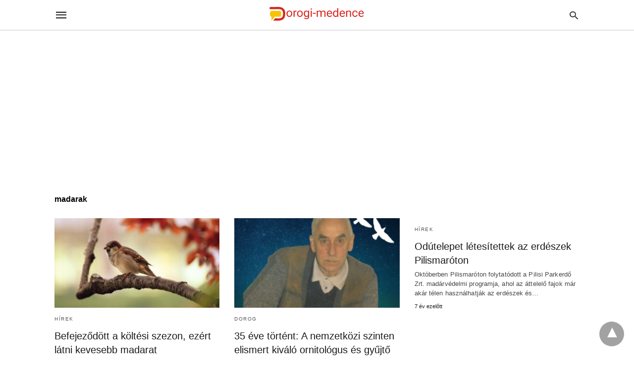

--- FILE ---
content_type: text/html; charset=UTF-8
request_url: https://dorogimedence.hu/index.php/tag/madarak/amp/
body_size: 14321
content:
<!doctype html> <html amp lang="hu"> <head><script custom-element="amp-form" src="https://cdn.ampproject.org/v0/amp-form-latest.js" async></script><script custom-element="amp-auto-ads" src="https://cdn.ampproject.org/v0/amp-auto-ads-0.1.js" async></script> <meta charset="utf-8"> <link rel="preconnect" href="//cdn.ampproject.org"> <meta name="viewport" content="width=device-width">  <title>madarak Archívum - Dorogi-medence Regionális Hírportál</title> <link rel="canonical" href="https://dorogimedence.hu/index.php/tag/madarak/" /> <meta property="og:locale" content="hu_HU" /> <meta property="og:type" content="article" /> <meta property="og:title" content="madarak Archívum - Dorogi-medence Regionális Hírportál" /> <meta property="og:url" content="https://dorogimedence.hu/index.php/tag/madarak/" /> <meta property="og:site_name" content="Dorogi-medence Regionális Hírportál" /> <meta name="twitter:card" content="summary_large_image" /> <script type="application/ld+json" class="yoast-schema-graph">{"@context":"https://schema.org","@graph":[{"@type":"CollectionPage","@id":"https://dorogimedence.hu/index.php/tag/madarak/","url":"https://dorogimedence.hu/index.php/tag/madarak/","name":"madarak Archívum - Dorogi-medence Regionális Hírportál","isPartOf":{"@id":"https://dorogimedence.hu/#website"},"primaryImageOfPage":{"@id":"https://dorogimedence.hu/index.php/tag/madarak/#primaryimage"},"image":{"@id":"https://dorogimedence.hu/index.php/tag/madarak/#primaryimage"},"thumbnailUrl":"https://dorogimedence.hu/wp-content/uploads/2023/08/bird-9950_1920.jpg","breadcrumb":{"@id":"https://dorogimedence.hu/index.php/tag/madarak/#breadcrumb"},"inLanguage":"hu"},{"@type":"ImageObject","inLanguage":"hu","@id":"https://dorogimedence.hu/index.php/tag/madarak/#primaryimage","url":"https://dorogimedence.hu/wp-content/uploads/2023/08/bird-9950_1920.jpg","contentUrl":"https://dorogimedence.hu/wp-content/uploads/2023/08/bird-9950_1920.jpg","width":1920,"height":1200},{"@type":"BreadcrumbList","@id":"https://dorogimedence.hu/index.php/tag/madarak/#breadcrumb","itemListElement":[{"@type":"ListItem","position":1,"name":"Kezdőlap","item":"https://dorogimedence.hu/"},{"@type":"ListItem","position":2,"name":"madarak"}]},{"@type":"WebSite","@id":"https://dorogimedence.hu/#website","url":"https://dorogimedence.hu/","name":"Dorogi-medence Regionális Hírportál","description":"Dorog, Kesztölc, Leányvár, Piliscsév, Tokod, Tokodaltáró, Csolnok, Esztergom-kertváros: hírek, programok","publisher":{"@id":"https://dorogimedence.hu/#organization"},"potentialAction":[{"@type":"SearchAction","target":{"@type":"EntryPoint","urlTemplate":"https://dorogimedence.hu/?s={search_term_string}"},"query-input":{"@type":"PropertyValueSpecification","valueRequired":true,"valueName":"search_term_string"}}],"inLanguage":"hu"},{"@type":"Organization","@id":"https://dorogimedence.hu/#organization","name":"Dorogi-medence Regionális Hírportál","url":"https://dorogimedence.hu/","logo":{"@type":"ImageObject","inLanguage":"hu","@id":"https://dorogimedence.hu/#/schema/logo/image/","url":"https://i0.wp.com/dorogimedence.hu/wp-content/uploads/2021/04/dm-logo-uj-v4.png?fit=1133%2C189&ssl=1","contentUrl":"https://i0.wp.com/dorogimedence.hu/wp-content/uploads/2021/04/dm-logo-uj-v4.png?fit=1133%2C189&ssl=1","width":1133,"height":189,"caption":"Dorogi-medence Regionális Hírportál"},"image":{"@id":"https://dorogimedence.hu/#/schema/logo/image/"},"sameAs":["https://www.facebook.com/dorogimedence/"]}]}</script>  <link rel="icon" href="https://dorogimedence.hu/wp-content/uploads/2018/06/cropped-favicon-32x32.png" sizes="32x32" /> <link rel="icon" href="https://dorogimedence.hu/wp-content/uploads/2018/06/cropped-favicon-192x192.png" sizes="192x192" /> <link rel="apple-touch-icon" href="https://dorogimedence.hu/wp-content/uploads/2018/06/cropped-favicon-180x180.png" /> <meta name="msapplication-TileImage" content="https://dorogimedence.hu/wp-content/uploads/2018/06/cropped-favicon-270x270.png" /> <meta name="amp-google-client-id-api" content="googleanalytics"> <meta name="generator" content="AMP for WP 1.1.11" /> <link rel="preload" as="font" href="https://dorogimedence.hu/wp-content/plugins/accelerated-mobile-pages/templates/design-manager/swift/fonts/icomoon.ttf" type="font/ttf" crossorigin> <link rel="preload" as="script" href="https://cdn.ampproject.org/v0.js"> <link rel="preload" href="https://dorogimedence.hu/wp-content/uploads/2023/08/bird-9950_1920.jpg" as="image"> <script custom-element="amp-iframe" src="https://cdn.ampproject.org/v0/amp-iframe-0.1.js" async></script> <script custom-element="amp-bind" src="https://cdn.ampproject.org/v0/amp-bind-latest.js" async></script> <script custom-element="amp-ad" src="https://cdn.ampproject.org/v0/amp-ad-0.1.js" async></script> <script custom-element="amp-analytics" src="https://cdn.ampproject.org/v0/amp-analytics-0.1.js" async></script> <script custom-element="amp-consent" src="https://cdn.ampproject.org/v0/amp-consent-0.1.js" async></script>  <script custom-element="amp-geo" src="https://cdn.ampproject.org/v0/amp-geo-0.1.js" async></script> <script src="https://cdn.ampproject.org/v0.js" async></script> <style amp-boilerplate>body{-webkit-animation:-amp-start 8s steps(1,end) 0s 1 normal both;-moz-animation:-amp-start 8s steps(1,end) 0s 1 normal both;-ms-animation:-amp-start 8s steps(1,end) 0s 1 normal both;animation:-amp-start 8s steps(1,end) 0s 1 normal both}@-webkit-keyframes -amp-start{from{visibility:hidden}to{visibility:visible}}@-moz-keyframes -amp-start{from{visibility:hidden}to{visibility:visible}}@-ms-keyframes -amp-start{from{visibility:hidden}to{visibility:visible}}@-o-keyframes -amp-start{from{visibility:hidden}to{visibility:visible}}@keyframes -amp-start{from{visibility:hidden}to{visibility:visible}}</style><noscript><style amp-boilerplate>body{-webkit-animation:none;-moz-animation:none;-ms-animation:none;animation:none}</style></noscript> <style amp-custom> body{font-family:'Poppins', sans-serif;font-size:16px;line-height:1.25}ol, ul{list-style-position:inside}p, ol, ul, figure{margin:0 0 1em;padding:0}a, a:active, a:visited{text-decoration:none;color:#005be2}body a:hover{color:#005be2}#ampforwp-jp-relatedposts{padding-top:1em;margin:1em 0;position:relative;clear:both}#ampforwp-jp-relatedposts h3.jp-relatedposts-headline{margin:0 0 1em;display:inline-block;float:left;font-size:9pt;font-weight:700;font-family:inherit}#ampforwp-jp-relatedposts .jp-relatedposts-items-visual{margin-right:-20px}#ampforwp-jp-relatedposts .jp-relatedposts-items{clear:left}#ampforwp-jp-relatedposts .jp-relatedposts-items-visual .jp-relatedposts-post{padding-right:20px;-moz-opacity:.8;opacity:.8}#ampforwp-jp-relatedposts .jp-relatedposts-items .jp-relatedposts-post{float:left;width:33%;margin:0 0 1em;box-sizing:border-box;-moz-box-sizing:border-box;-webkit-box-sizing:border-box}#ampforwp-jp-relatedposts .jp-relatedposts-items-visual h4.jp-relatedposts-post-title{text-transform:none;font-family:inherit;display:block;max-width:100%}#ampforwp-jp-relatedposts .jp-relatedposts-items p,#ampforwp-jp-relatedposts .jp-relatedposts-items time,#ampforwp-jp-relatedposts .jp-relatedposts-items-visual h4.jp-relatedposts-post-title{font-size:14px;line-height:20px;margin:0}#ampforwp-jp-relatedposts .jp-relatedposts-items .jp-relatedposts-post .jp-relatedposts-post-title a{font-size:inherit;font-weight:400;text-decoration:none;-moz-opacity:1;opacity:1}pre{white-space:pre-wrap}.left{float:left}.right{float:right}.hidden, .hide, .logo .hide{display:none}.screen-reader-text{border:0;clip:rect(1px, 1px, 1px, 1px);clip-path:inset(50%);height:1px;margin:-1px;overflow:hidden;padding:0;position:absolute;width:1px;word-wrap:normal}.clearfix{clear:both}blockquote{background:#f1f1f1;margin:10px 0 20px 0;padding:15px}blockquote p:last-child{margin-bottom:0}.amp-wp-unknown-size img{object-fit:contain}.amp-wp-enforced-sizes{max-width:100%}html,body,div,span,object,iframe,h1,h2,h3,h4,h5,h6,p,blockquote,pre,abbr,address,cite,code,del,dfn,em,img,ins,kbd,q,samp,small,strong,sub,sup,var,b,i,dl,dt,dd,ol,ul,li,fieldset,form,label,legend,table,caption,tbody,tfoot,thead,tr,th,td,article,aside,canvas,details,figcaption,figure,footer,header,hgroup,menu,nav,section,summary,time,mark,audio,video{margin:0;padding:0;border:0;outline:0;font-size:100%;vertical-align:baseline;background:transparent}body{line-height:1}article,aside,details,figcaption,figure,footer,header,hgroup,menu,nav,section{display:block}nav ul{list-style:none}blockquote,q{quotes:none}blockquote:before,blockquote:after,q:before,q:after{content:none}a{margin:0;padding:0;font-size:100%;vertical-align:baseline;background:transparent}table{border-collapse:collapse;border-spacing:0}hr{display:block;height:1px;border:0;border-top:1px solid #ccc;margin:1em 0;padding:0}input,select{vertical-align:middle}*,*:after,*:before{box-sizing:border-box;-ms-box-sizing:border-box;-o-box-sizing:border-box}.alignright{float:right;margin-left:10px}.alignleft{float:left;margin-right:10px}.aligncenter{display:block;margin-left:auto;margin-right:auto;text-align:center}amp-iframe{max-width:100%;margin-bottom:20px}amp-wistia-player{margin:5px 0px}.wp-caption{padding:0}figcaption,.wp-caption-text{font-size:12px;line-height:1.5em;margin:0;padding:.66em 10px .75em;text-align:center}amp-carousel > amp-img > img{object-fit:contain}.amp-carousel-container{position:relative;width:100%;height:100%}.amp-carousel-img img{object-fit:contain}amp-instagram{box-sizing:initial}figure.aligncenter amp-img{margin:0 auto}.rr span,.loop-date,.fbp-cnt .amp-author,.display-name,.author-name{color:#191919}.fsp-cnt .loop-category li{padding:8px 0px}.fbp-cnt h2.loop-title{padding:8px 0px}.cntr{max-width:1100px;margin:0 auto;width:100%;padding:0px 20px}@font-face{font-family:'icomoon';font-display:swap;font-style:normal;font-weight:normal;src:local('icomoon'), local('icomoon'), url('https://dorogimedence.hu/wp-content/plugins/accelerated-mobile-pages/templates/design-manager/swift/fonts/icomoon.ttf')}header .cntr{max-width:1100px;margin:0 auto}.h_m{position:static;background:rgba(255,255,255,1);border-bottom:1px solid;border-color:rgba(0,0,0,0.12);padding:0 0 0 0;margin:0 0 0 0}.content-wrapper{margin-top:0px}.h_m_w{width:100%;clear:both;display:inline-flex;height:60px}.icon-src:before{content:"\e8b6";font-family:'icomoon';font-size:23px}.isc:after{content:"\e8cc";font-family:'icomoon';font-size:20px}.h-ic a:after, .h-ic a:before{color:rgba(51,51,51,1)}.h-ic{margin:0px 10px;align-self:center}.amp-logo a{line-height:0;display:inline-block;margin:0;font-size:17px;font-weight:700;text-transform:uppercase;display:inline-block;color:rgba(51,51,51,1)}.logo h1{margin:0;font-size:17px;font-weight:700;text-transform:uppercase;display:inline-block}.h-srch a{line-height:1;display:block}.amp-logo amp-img{margin:0 auto}@media(max-width:480px){.h-sing{font-size:13px}}.logo{z-index:2;flex-grow:1;align-self:center;text-align:center;line-height:0}.h-1{display:flex;order:1}.h-nav{order:-1;align-self:center;flex-basis:30px}.h-ic:last-child{margin-right:0}.lb-t{position:fixed;top:-50px;width:100%;width:100%;opacity:0;transition:opacity .5s ease-in-out;overflow:hidden;z-index:9;background:rgba(20,20,22,0.9)}.lb-t img{margin:auto;position:absolute;top:0;left:0;right:0;bottom:0;max-height:0%;max-width:0%;border:3px solid white;box-shadow:0px 0px 8px rgba(0,0,0,.3);box-sizing:border-box;transition:.5s ease-in-out}a.lb-x{display:block;width:50px;height:50px;box-sizing:border-box;background:tranparent;color:black;text-decoration:none;position:absolute;top:-80px;right:0;transition:.5s ease-in-out}a.lb-x:after{content:"\e5cd";font-family:'icomoon';font-size:30px;line-height:0;display:block;text-indent:1px;color:rgba(255,255,255,0.8)}.lb-t:target{opacity:1;top:0;bottom:0;left:0;z-index:2}.lb-t:target img{max-height:100%;max-width:100%}.lb-t:target a.lb-x{top:25px}.lb img{cursor:pointer}.lb-btn form{position:absolute;top:200px;left:0;right:0;margin:0 auto;text-align:center}.lb-btn .s{padding:10px}.lb-btn .icon-search{padding:10px;cursor:pointer}.amp-search-wrapper{width:80%;margin:0 auto;position:relative}.overlay-search:before{content:"\e8b6";font-family:'icomoon';font-size:24px;position:absolute;right:0;cursor:pointer;top:4px;color:rgba(255,255,255,0.8)}.amp-search-wrapper .icon-search{cursor:pointer;background:transparent;border:none;display:inline-block;width:30px;height:30px;opacity:0;position:absolute;z-index:100;right:0;top:0}.lb-btn .s{padding:10px;background:transparent;border:none;border-bottom:1px solid #504c4c;width:100%;color:rgba(255,255,255,0.8)}.m-ctr{background:rgba(20,20,22,0.9)}.tg, .fsc{display:none}.fsc{width:100%;height:-webkit-fill-available;position:absolute;cursor:pointer;top:0;left:0;z-index:9}.tg:checked + .hamb-mnu > .m-ctr{margin-left:0;border-right:1px solid}.tg:checked + .hamb-mnu > .m-ctr .c-btn{position:fixed;right:5px;top:5px;background:rgba(20,20,22,0.9);border-radius:50px}.m-ctr{margin-left:-100%;float:left}.tg:checked + .hamb-mnu > .fsc{display:block;background:rgba(0,0,0,.9);height:100%}.t-btn, .c-btn{cursor:pointer}.t-btn:after{content:"\e5d2";font-family:"icomoon";font-size:28px;display:inline-block;color:rgba(51,51,51,1)}.c-btn:after{content:"\e5cd";font-family:"icomoon";font-size:20px;color:rgba(255,255,255,0.8);line-height:0;display:block;text-indent:1px}.c-btn{float:right;padding:15px 5px}header[style] label.c-btn, header[style] .lb-t:target a.lb-x{margin-top:30px}.m-ctr{transition:margin 0.3s ease-in-out}.m-ctr{width:90%;height:100%;position:absolute;z-index:99;padding:2% 0% 100vh 0%}.m-menu{display:inline-block;width:100%;padding:2px 20px 10px 20px}.m-scrl{overflow-y:scroll;display:inline-block;width:100%;max-height:94vh}.m-menu .amp-menu .toggle:after{content:"\e313";font-family:'icomoon';font-size:25px;display:inline-block;top:1px;padding:5px;transform:rotate(270deg);right:0;left:auto;cursor:pointer;border-radius:35px;color:rgba(255,255,255,0.8)}.m-menu .amp-menu li.menu-item-has-children:after{display:none}.m-menu .amp-menu li ul{font-size:14px}.m-menu .amp-menu{list-style-type:none;padding:0}.m-menu .amp-menu > li a{color:rgba(255,255,255,0.8);padding:12px 7px;margin-bottom:0;display:inline-block}.menu-btn{margin-top:30px;text-align:center}.menu-btn a{color:#fff;border:2px solid #ccc;padding:15px 30px;display:inline-block}.amp-menu li.menu-item-has-children>ul>li{width:100%}.m-menu .amp-menu li.menu-item-has-children>ul>li{padding-left:0;border-bottom:1px solid;margin:0px 10px}.m-menu .link-menu .toggle{width:100%;height:100%;position:absolute;top:0px;right:0;cursor:pointer}.m-menu .amp-menu .sub-menu li:last-child{border:none}.m-menu .amp-menu a{padding:7px 15px}.m-menu > li{font-size:17px}.amp-menu .toggle:after{position:absolute}.m-menu .toggle{float:right}.m-menu input{display:none}.m-menu .amp-menu [id^=drop]:checked + label + ul{display:block}.m-menu .amp-menu [id^=drop]:checked + .toggle:after{transform:rotate(360deg)}.hamb-mnu ::-webkit-scrollbar{display:none}.p-m-fl{width:100%;border-bottom:1px solid rgba(0, 0, 0, 0.05);background:rgba(239,239,239,1)}.p-menu{width:100%;text-align:center;margin:0px auto;padding:0px 25px 0px 25px}.p-menu ul li{display:inline-block;margin-right:21px;font-size:12px;line-height:20px;letter-spacing:1px;font-weight:400;position:relative}.p-menu ul li a{color:rgba(53,53,53,1);padding:12px 0px 12px 0px;display:inline-block}.p-menu input{display:none}.p-menu .amp-menu .toggle:after{display:none}.p-menu{white-space:nowrap}@media(max-width:768px){.p-menu{overflow:scroll}}.hmp{margin-top:34px;display:inline-block;width:100%}.fbp{width:100%;display:flex;flex-wrap:wrap;margin:15px 15px 20px 15px}.fbp-img a{display:block;line-height:0}.fbp-c{flex:1 0 100%}.fbp-img{flex-basis:calc(65%);margin-right:30px}.fbp-cnt{flex-basis:calc(31%)}.fbp-cnt .loop-category{margin-bottom:12px}.fsp-cnt .loop-category{margin-bottom:7px}.fsp-cnt .loop-category li{font-weight:500}.fbp-cnt h2{margin:0px;font-size:32px;line-height:38px;font-weight:700}.fbp-cnt h2 a{color:#191919}.fbp-cnt .amp-author, .fsp-cnt .amp-author{padding-left:6px}.fbp:hover .author-name a{text-decoration:underline}.fbp-cnt .author-details a{color:#808080}.fbp-cnt .author-details a:hover{color:#005be2}.loop-wrapper{display:flex;flex-wrap:wrap;margin:-15px}.loop-category li{display:inline-block;list-style-type:none;margin-right:10px;font-size:10px;font-weight:600;letter-spacing:1.5px}.loop-category li a{color:#555;text-transform:uppercase}.loop-category li:hover a{color:#005be2}.fbp-cnt p, .fsp-cnt p{color:#444;font-size:13px;line-height:1.5;letter-spacing:0.10px;word-break:break-word}.fbp:hover h2 a, .fsp:hover h2 a{color:#005be2}.fsp h2 a, .fsp h3 a{color:#191919}.fsp{margin:15px;flex-basis:calc(33.33% - 30px)}.fsp-img{margin-bottom:10px}.fsp h2, .fsp h3{margin:0px 0px 5px 0px;font-size:20px;line-height:1.4;font-weight:500}.at-dt,.pt-dt{font-size:11px;color:#757575;margin:12px 0px 9px 0px;display:inline-flex}.arch-tlt{margin:30px 0px 30px;display:inline-block;width:100%}.amp-archive-title, .amp-loop-label{font-weight:600}.amp-archive-desc, .amp-archive-image{font-size:14px;margin:8px 0px 0px 0px;color:#333;line-height:20px}.author-img amp-img{border-radius:50%;margin:0px 12px 10px 0px;display:block;width:50px}.author-img{float:left}.amp-sub-archives{margin:10px 0px 0px 10px}.amp-sub-archives ul li{list-style-type:none;display:inline-block;font-size:12px;margin-right:10px;font-weight:500}.amp-sub-archives ul li a{color:#005be2}.loop-pagination{margin:20px 0px 20px 0px}.right a, .left a{background:#005be2;padding:8px 22px 12px 25px;color:#fff;line-height:1;border-radius:46px;font-size:14px;display:inline-block}.right a:hover, .left a:hover{color:#fff}.right a:after{content:"\00BB";display:inline-block;padding-left:6px;font-size:20px;line-height:20px;height:20px;position:relative;top:1px}.left a:before{content:"\00AB";display:inline-block;padding-right:6px;font-size:20px;line-height:20px;height:20px;position:relative;top:1px}.cntn-wrp.srch p{margin:30px 0px 30px 0px}.cntn-wrp.srch{font-size:18px;color:#000;line-height:1.7;word-wrap:break-word;font-family:'Poppins', sans-serif}@media(max-width:1110px){.amppb-fluid .col{max-width:95%}.sf-img .wp-caption-text{width:100%;padding:10px 40px}.fbp-img{flex-basis:calc(64%)}.fbp-img amp-img img{width:100%}.fbp-cnt h2{font-size:28px;line-height:34px}}@media(max-width:768px){.fbp-img{flex-basis:calc(100%);margin-right:0}.hmp{margin:0}.fbp-cnt{float:none;width:100%;margin-left:0px;margin-top:10px;display:inline-block}.fbp-cnt .loop-category{margin-bottom:5px}.fbp{margin:15px}.fbp-cnt p{margin-top:8px}.fsp{flex-basis:calc(100% - 30px)}.fsp-img{width:40%;float:left;margin-right:20px}.fsp-cnt{width:54%;float:left}.at-dt,.pt-dt{margin:10px 0px 0px 0px}.hmp .loop-wrapper{margin-top:0}.arch-tlt{margin:20px 0px}.amp-loop-label{font-size:16px}.loop-wrapper h2{font-size:24px;font-weight:600}}@media(max-width:480px){.cntr.b-w{padding:0px}.at-dt,.pt-dt{margin:7px 0px 0px 0px}.right, .left{float:none;text-align:center}.right{margin-bottom:30px}.fsp-img{width:100%;float:none;margin-right:0px}.fsp-cnt{width:100%;float:none;padding:0px 15px 0px 14px}.fsp{border:none;padding:0}.fbp-cnt{margin:0;padding:12px}.tg:checked + .hamb-mnu > .m-ctr .c-btn{position:fixed;right:5px;top:35px}}@media(max-width:425px){.hmp .loop-wrapper{margin:0}.hmp .fbp{margin:0px 0px 15px 0px}.hmp .fsp{flex-basis:calc(100% - 0px);margin:15px 0px}.amp-archive-title, .amp-loop-label{padding:0 20px}.amp-sub-archives{margin:10px 0px 0px 30px}.author-img{padding-left:20px}.amp-archive-desc{padding:0px 20px}.loop-pagination{margin:15px 0px 15px 0px}}@media(max-width:375px){.fbp-cnt p, .fsp-cnt p{line-height:19px;letter-spacing:0}}@media(max-width:320px){.right a, .left a{padding:10px 30px 14px}}.m-srch #amp-search-submit{cursor:pointer;background:transparent;border:none;display:inline-block;width:30px;height:30px;opacity:0;position:absolute;z-index:100;right:0;top:0}.m-srch .amp-search-wrapper{border:1px solid rgba(255,255,255,0.8);background:rgba(255,255,255,0.8);width:100%;border-radius:60px}.m-srch .s{padding:10px 15px;border:none;width:100%;color:rgba(20,20,22,0.9);background:rgba(255,255,255,0.8);border-radius:60px}.m-srch{border-top:1px solid;padding:20px}.m-srch .overlay-search:before{color:rgba(20,20,22,0.9);padding-right:10px;top:6px}.cp-rgt{font-size:11px;line-height:1.2;color:rgba(255,255,255,0.8);padding:20px;text-align:center;border-top:1px solid}.cp-rgt a{color:rgba(255,255,255,0.8);border-bottom:1px solid rgba(255,255,255,0.8);margin-left:10px}.cp-rgt .view-non-amp{display:none}a.btt:hover{cursor:pointer}.footer{margin-top:80px}.f-menu ul li .sub-menu{display:none}.f-menu ul li{display:inline-block;margin-right:20px}.f-menu ul li a{padding:0;color:#575656}.f-menu ul > li:hover a{color:#005be2}.f-menu{font-size:14px;line-height:1.4;margin-bottom:30px}.rr{font-size:12px;color:rgba(136,136,136,1)}.rr span{margin:0 10px 0 0px}.f-menu ul li.menu-item-has-children:hover > ul{display:none}.f-menu ul li.menu-item-has-children:after{display:none}.f-w{display:inline-flex;width:100%;flex-wrap:wrap;margin:15px -15px 0px}.f-w-f2{text-align:center;border-top:1px solid rgba(238,238,238,1);padding:50px 0 50px 0}.w-bl{margin-left:0;display:flex;flex-direction:column;position:relative;flex:1 0 22%;margin:0 15px 30px;line-height:1.5;font-size:14px}.w-bl h4{font-size:12px;font-weight:500;margin-bottom:20px;text-transform:uppercase;letter-spacing:1px;padding-bottom:4px}.w-bl ul li{list-style-type:none;margin-bottom:15px}.w-bl ul li:last-child{margin-bottom:0}.w-bl ul li a{text-decoration:none}.w-bl .menu li .sub-menu, .w-bl .lb-x{display:none}.w-bl .menu li .sub-menu, .w-bl .lb-x{display:none}.w-bl table{border-collapse:collapse;margin:0 0 1.5em;width:100%}.w-bl tr{border-bottom:1px solid #eee}.w-bl th, .w-bl td{text-align:center}.w-bl td{padding:0.4em}.w-bl th:first-child, .w-bl td:first-child{padding-left:0}.w-bl thead th{border-bottom:2px solid #bbb;padding-bottom:0.5em;padding:0.4em}.w-bl .calendar_wrap caption{font-size:14px;margin-bottom:10px}.w-bl form{display:inline-flex;flex-wrap:wrap;align-items:center}.w-bl .search-submit{text-indent:-9999px;padding:0;margin:0;background:transparent;line-height:0;display:inline-block;opacity:0}.w-bl .search-button:after{content:"\e8b6";font-family:'icomoon';font-size:23px;display:inline-block;cursor:pointer}.w-bl .search-field{border:1px solid #ccc;padding:6px 10px}.f-menu{font-size:14px;line-height:1.4;margin-bottom:30px}.f-menu ul li{display:inline-block;margin-right:20px}.f-menu .sub-menu{display:none}.rr{font-size:13px;color:rgba(136,136,136,1)}@media(max-width:768px){.footer{margin-top:60px}.w-bl{flex:1 0 22%}.f-menu ul li{margin-bottom:10px}}@media(max-width:480px){.footer{margin-top:50px}.f-w-f2{padding:25px 0px}.f-w{display:block;margin:15px 0px 0px}.w-bl{margin-bottom:40px}.w-bl{flex:100%}.w-bl ul li{margin-bottom:11px}.f-menu ul li{display:inline-block;line-height:1.8;margin-right:13px}.f-menu .amp-menu > li a{padding:0;font-size:12px;color:#7a7a7a}.rr{margin-top:15px;font-size:11px;line-height:1.8}}@media(max-width:425px){.footer{margin-top:35px}.w-bl h4{margin-bottom:15px}}.content-wrapper a, .breadcrumb ul li a, .srp ul li, .rr a{transition:all 0.3s ease-in-out 0s}[class^="icon-"], [class*=" icon-"]{font-family:'icomoon';speak:none;font-style:normal;font-weight:normal;font-variant:normal;text-transform:none;line-height:1;-webkit-font-smoothing:antialiased;-moz-osx-font-smoothing:grayscale}body .amp-ad-wrapper{width:100%;text-align:center;margin:10px 0}.amp-ad-wrapper span{display:inherit;font-size:12px;line-height:1}.amp_ad_1{margin:-2px 0px -17px 0px}.amp_ad_2{margin:20px 0px -23px 0px}.amp-ad-3{margin:0px 0px -4px 0px}@media (min-width:768px){.wp-block-columns{display:flex}.wp-block-column{max-width:50%;margin:0px 10px}}amp-facebook-like{max-height:28px;top:6px;margin-right:10px}.ampforwp-blocks-gallery-caption{font-size:16px}.m-s-i li a.s_telegram:after{content:"\e93f"}.cntn-wrp h1, .cntn-wrp h2, .cntn-wrp h3, .cntn-wrp h4, .cntn-wrp h5, h6{margin-bottom:5px}.cntn-wrp h1{font-size:32px}.cntn-wrp h2{font-size:27px}.cntn-wrp h3{font-size:24px}.cntn-wrp h4{font-size:20px}.cntn-wrp h5{font-size:17px}.cntn-wrp h6{font-size:15px}figure.amp-featured-image{margin:10px 0}.amp-wp-content table, .cntn-wrp.artl-cnt table{height:auto}amp-img.amp-wp-enforced-sizes[layout=intrinsic] > img, .amp-wp-unknown-size > img{object-fit:contain}.rtl amp-carousel{direction:ltr}.rtl .amp-menu .toggle:after{left:0;right:unset}.sharedaddy li{display:none}sub{vertical-align:sub;font-size:small}sup{vertical-align:super;font-size:small}@media only screen and (max-width:480px){svg{max-width:250px;max-height:250px}}h2.amp-post-title{word-break:break-word;word-wrap:break-word}h2.amp-wp-sub-title{word-break:break-word;word-wrap:break-word}h2.amp-wp-sub-title{font-size:20px;line-height:1.4em;margin-top:0px;color:#a0a0a0}h2.amp-wp-sub-title.center{text-align:center}@media (min-width:768px){.artl-cnt .wp-block-column{max-width:100%}}.btt{position:fixed;bottom:20px;right:20px;background:rgba(71, 71, 71, 0.5);color:#fff;border-radius:100%;width:50px;height:50px;text-decoration:none}.btt:hover{color:#fff;background:#474747}.btt:before{content:'\25be';display:block;font-size:35px;font-weight:600;color:#fff;transform:rotate(180deg);text-align:center;line-height:1.5}.has-text-align-left{text-align:left}.has-text-align-right{text-align:right}.has-text-align-center{text-align:center}.collapsible-captions amp-img img{object-fit:contain}.web-stories-list__story-poster amp-img{width:100%;height:100%}.gdpr{position:fixed;top:0;bottom:0;left:0;right:0;background:rgba(0, 0, 0, 0.7);color:#333;z-index:9999999;line-height:1.3;height:100vh;width:100vw}.gdpr_w{padding:2rem;background:#fff;max-width:700px;width:95%;margin:5% auto;text-align:center;position:fixed;left:0;right:0;margin:10% auto}.gdpr_t{margin-bottom:15px}.gdpr_t h3{font-size:30px;margin:0px 0 10px 0}.gdpr_t p{font-size:16px;line-height:1.45;margin:0}.gdpr_x{position:absolute;right:24px;top:16px;cursor:pointer}.gdpr_yn{margin-top:10px}.gdpr_yn form{display:inline}.gdpr_yn button{background:#37474F;border:none;color:#fff;padding:8px 30px;font-size:13px;margin:0 3px}.gdpr_yn .gdpr_n{background:#fff;color:#222;border:1px solid #999}amp-consent{margin-left:10px;top:2px;width:auto;background:transparent}.gdpr_fmi{width:100%;font-size:15px;line-height:1.45;margin:0}#footer .gdpr_fmi span, .gdpr_fmi span{display:inline-block}#footer .gdpr_fmi a{color:#005be2}@media(max-width:768px){.gdpr_w{width:85%;margin:0 auto;padding:1.5rem}}@media(max-width:700px){.gdpr_w{margin:0 auto;width:85%}}.gdpr_fmi a:before{display:none}.gdpr_w{width:100%}.f-w-f2{padding:50px 0px}footer amp-consent.amp-active{z-index:9999;display:initial;position:inherit;height:20px;width:100%}body[class*="amp-iso-country-"] .amp-active{display:contents}#post-consent-ui{position:fixed;z-index:9999;left:45%;margin-top:10px;top:0}.amp-featured-image amp-iframe, .amp-wp-article-featured-image amp-iframe{margin:auto;height:100%}.f_vid{background:#000}amp-web-push-widget button.amp-subscribe{display:inline-flex;align-items:center;border-radius:5px;border:0;box-sizing:border-box;margin:0;padding:10px 15px;cursor:pointer;outline:none;font-size:15px;font-weight:500;background:#4A90E2;margin-top:7px;color:white;box-shadow:0 1px 1px 0 rgba(0, 0, 0, 0.5);-webkit-tap-highlight-color:rgba(0, 0, 0, 0)}.amp-logo amp-img{width:190px}.amp-menu input{display:none}.amp-menu li.menu-item-has-children ul{display:none}.amp-menu li{position:relative;display:block}.amp-menu > li a{display:block}div.acssacfe9{clear:both;margin:8px 0}iframe.acss5fbbf{border:none;height:260px;max-width:100%}.ai-viewports{--ai:1}.ai-viewport-3{display:none}.ai-viewport-2{display:none}.ai-viewport-1{display:inherit}.ai-viewport-0{display:none}@media (min-width:768px) and (max-width:979px){.ai-viewport-1{display:none}.ai-viewport-2{display:inherit}}@media (max-width:767px){.ai-viewport-1{display:none}.ai-viewport-3{display:inherit}}.code-block-default{margin:8px 0;clear:both}.code-block-{}.ai-align-left *{margin:0 auto 0 0;text-align:left}.ai-align-right *{margin:0 0 0 auto;text-align:right}.ai-center *{margin:0 auto;text-align:center}.icon-widgets:before{content:"\e1bd"}.icon-search:before{content:"\e8b6"}.icon-shopping-cart:after{content:"\e8cc"}</style> </head> <body data-amp-auto-lightbox-disable class="body archives_body archive-3107 amp-archive post 1.1.11"> <div id="backtotop"></div><header class="header h_m h_m_1" > <input type="checkbox" id="offcanvas-menu" on="change:AMP.setState({ offcanvas_menu: (event.checked ? true : false) })" [checked] = "offcanvas_menu" class="tg" /> <div class="hamb-mnu"> <aside class="m-ctr"> <div class="m-scrl"> <div class="menu-heading clearfix"> <label for="offcanvas-menu" class="c-btn"></label> </div> <nav class="m-menu"> <ul id="menu-fo-menu" class="amp-menu"><li id="menu-item-12" class="menu-item menu-item-type-custom menu-item-object-custom menu-item-home menu-item-has-children menu-item-12 "><a href="http://dorogimedence.hu" class="dropdown-toggle" data-toggle="dropdown">Hírek</a> <input type="checkbox" id="drop-2"><label for="drop-2" class="toggle"></label><ul class="sub-menu"> <li id="menu-item-238" class="menu-item menu-item-type-taxonomy menu-item-object-category menu-item-238 "><a href="https://dorogimedence.hu/index.php/category/kek-hirek/">Kék hírek</a></li> <li id="menu-item-101" class="menu-item menu-item-type-taxonomy menu-item-object-category menu-item-101 "><a href="https://dorogimedence.hu/index.php/category/sport/">Sport</a></li> <li id="menu-item-93" class="menu-item menu-item-type-taxonomy menu-item-object-category menu-item-93 "><a href="https://dorogimedence.hu/index.php/category/dorog/">Dorog</a></li> <li id="menu-item-235" class="menu-item menu-item-type-taxonomy menu-item-object-category menu-item-235 "><a href="https://dorogimedence.hu/index.php/category/csolnok/">Csolnok</a></li> <li id="menu-item-643" class="menu-item menu-item-type-taxonomy menu-item-object-category menu-item-643 "><a href="https://dorogimedence.hu/index.php/category/tat/">Tát</a></li> <li id="menu-item-94" class="menu-item menu-item-type-taxonomy menu-item-object-category menu-item-94 "><a href="https://dorogimedence.hu/index.php/category/tokod/">Tokod</a></li> <li id="menu-item-100" class="menu-item menu-item-type-taxonomy menu-item-object-category menu-item-100 "><a href="https://dorogimedence.hu/index.php/category/tokodaltaro/">Tokodaltáró</a></li> <li id="menu-item-236" class="menu-item menu-item-type-taxonomy menu-item-object-category menu-item-236 "><a href="https://dorogimedence.hu/index.php/category/esztergom/">Esztergom</a></li> <li id="menu-item-96" class="menu-item menu-item-type-taxonomy menu-item-object-category menu-item-96 "><a href="https://dorogimedence.hu/index.php/category/esztergom_kertvaros/">Esztergom-kertváros</a></li> <li id="menu-item-97" class="menu-item menu-item-type-taxonomy menu-item-object-category menu-item-97 "><a href="https://dorogimedence.hu/index.php/category/kesztolc/">Kesztölc</a></li> <li id="menu-item-98" class="menu-item menu-item-type-taxonomy menu-item-object-category menu-item-98 "><a href="https://dorogimedence.hu/index.php/category/leanyvar/">Leányvár</a></li> <li id="menu-item-4991" class="menu-item menu-item-type-taxonomy menu-item-object-category menu-item-4991 "><a href="https://dorogimedence.hu/index.php/category/nyergesujfalu/">Nyergesújfalu</a></li> <li id="menu-item-99" class="menu-item menu-item-type-taxonomy menu-item-object-category menu-item-99 "><a href="https://dorogimedence.hu/index.php/category/piliscsev/">Piliscsév</a></li> <li id="menu-item-239" class="menu-item menu-item-type-taxonomy menu-item-object-category menu-item-239 "><a href="https://dorogimedence.hu/index.php/category/komarom-esztergom/">Komárom-Esztergom</a></li> </ul> </li> <li id="menu-item-30902" class="menu-item menu-item-type-taxonomy menu-item-object-category menu-item-30902 "><a href="https://dorogimedence.hu/index.php/category/heti-novella/" class="dropdown-toggle" data-toggle="dropdown">Heti Novella</a></li> <li id="menu-item-25287" class="menu-item menu-item-type-taxonomy menu-item-object-category menu-item-25287 "><a href="https://dorogimedence.hu/index.php/category/meselo-tajak-es-formak/" class="dropdown-toggle" data-toggle="dropdown">Mesélő tájak és formák</a></li> <li id="menu-item-962" class="menu-item menu-item-type-taxonomy menu-item-object-category menu-item-962 "><a href="https://dorogimedence.hu/index.php/category/dorogi-barangolasok/" class="dropdown-toggle" data-toggle="dropdown">Dorogi Barangolások</a></li> <li id="menu-item-144" class="menu-item menu-item-type-post_type menu-item-object-page menu-item-144 "><a href="https://dorogimedence.hu/index.php/kozerdeku/" class="dropdown-toggle" data-toggle="dropdown">Közérdekű</a></li> </ul> </nav> <div class="m-srch"> <form role="search" method="get" class="amp-search" target="_top" action="https://dorogimedence.hu"> <div class="amp-search-wrapper"> <label aria-label="Type your query" class="screen-reader-text" for="s">Type your search query and hit enter: </label> <input type="text" placeholder="AMP" value="1" name="amp" class="hidden"/> <label aria-label="search text" for="search-text-65"></label> <input id="search-text-65" type="text" placeholder="Ide írjon" value="" name="s" class="s" /> <label aria-label="Submit amp search" for="amp-search-submit" > <input type="submit" class="icon-search" value="Search" /> </label> <div class="overlay-search"> </div> </div> </form> </div> <div class="cp-rgt"> <span>Minden jog fenntartva</span><a class="view-non-amp" href="https://dorogimedence.hu/index.php/2023/08/14/befejezodott-a-koltesi-szezon-ezert-latni-kevesebb-madarat-augusztusban/" title="Nem AMP verzió megtekintése">Nem AMP verzió megtekintése</a> </div> </div> </aside> <label for="offcanvas-menu" class="fsc"></label> <div class="cntr"> <div class="head h_m_w"> <div class="h-nav"> <label for="offcanvas-menu" class="t-btn"></label> </div> <div class="logo"> <div class="amp-logo"> <a href="https://dorogimedence.hu/amp/" title="Dorogi-medence Regionális Hírportál" > <amp-img data-hero src="https://dorogimedence.hu/wp-content/uploads/2021/04/logo-feher-350.png" width="348" height="58" alt="Dorogi-medence Regionális Hírportál" class="amp-logo" layout="responsive"></amp-img></a> </div> </div> <div class="h-1"> <div class="h-srch h-ic"> <a title="search" class="lb icon-src" href="#search"></a> <div class="lb-btn"> <div class="lb-t" id="search"> <form role="search" method="get" class="amp-search" target="_top" action="https://dorogimedence.hu"> <div class="amp-search-wrapper"> <label aria-label="Type your query" class="screen-reader-text" for="s">Type your search query and hit enter: </label> <input type="text" placeholder="AMP" value="1" name="amp" class="hidden"/> <label aria-label="search text" for="search-text-64"></label> <input id="search-text-64" type="text" placeholder="Ide írjon" value="" name="s" class="s" /> <label aria-label="Submit amp search" for="amp-search-submit" > <input type="submit" class="icon-search" value="Search" /> </label> <div class="overlay-search"> </div> </div> </form> <a title="close" class="lb-x" href="#"></a> </div> </div> </div> </div> <div class="clearfix"></div> </div> </div> </div> </header> <div class="content-wrapper"> <div class="p-m-fl"> </div> <div class="amp-ad-wrapper amp_ad_1"><amp-ad class="amp-ad-1" type="adsense" width=336 height=280 data-ad-client="ca-pub-1727034543801930" data-ad-slot="8038255097"data-block-on-consent="_till_accepted"></amp-ad> </div><div class="cntr archive"> <div class="arch-tlt"> <h1 class="amp-archive-title">madarak</h1> </div> <div class="arch-dsgn"> <div class="arch-psts"> <div class='loop-wrapper'><div class="fsp"> <div class="fsp-img"> <div class="loop-img image-container"><a href="https://dorogimedence.hu/index.php/2023/08/14/befejezodott-a-koltesi-szezon-ezert-latni-kevesebb-madarat-augusztusban/amp/" title="Befejeződött a költési szezon, ezért látni kevesebb madarat augusztusban"><amp-img data-hero src="https://dorogimedence.hu/wp-content/uploads/2023/08/bird-9950_1920-346x188.jpg" width="346" height="188" layout=responsive class="" alt="Befejeződött a költési szezon, ezért látni kevesebb madarat augusztusban"><amp-img fallback data-hero src="https://dorogimedence.hu/wp-content/plugins/accelerated-mobile-pages/images/SD-default-image.png" width="346" height="188" layout=responsive class="" alt="Befejeződött a költési szezon, ezért látni kevesebb madarat augusztusban"></amp-img></amp-img></a></div> </div> <div class="fsp-cnt"> <ul class="loop-category"><li class="amp-cat-3"><a href="https://dorogimedence.hu/index.php/category/hirek/amp/">Hírek</a></li></ul> <h2 class='loop-title' ><a href="https://dorogimedence.hu/index.php/2023/08/14/befejezodott-a-koltesi-szezon-ezert-latni-kevesebb-madarat-augusztusban/amp/">Befejeződött a költési szezon, ezért látni kevesebb madarat augusztusban</a></h2> <p class="loop-excerpt">A Magyar Madártani és Természetvédelmi Egyesülethez (MME) a nyár utolsó hónapjában rendszeresen érkeznek aggódó bejelentések arról, hogy az emberek feltűnően&hellip;</p> <div class="pt-dt"> <div class="loop-date">2 év ezelőtt</div> </div> </div> </div> <div class="fsp"> <div class="fsp-img"> <div class="loop-img image-container"><a href="https://dorogimedence.hu/index.php/2023/05/30/35-eve-tortent-a-nemzetkozi-szinten-elismert-kivalo-ornitologus-es-gyujto-hopp-ferenc-a-mennyorszag-madarait-rendszerezi/amp/" title="35 éve történt: A nemzetközi szinten elismert kiváló ornitológus és gyűjtő Hopp Ferenc a Mennyország madarait rendszerezi"><amp-img data-hero src="https://dorogimedence.hu/wp-content/uploads/2023/05/Hopp-ferenc-346x188.png" width="346" height="188" layout=responsive class="" alt="35 éve történt: A nemzetközi szinten elismert kiváló ornitológus és gyűjtő Hopp Ferenc a Mennyország madarait rendszerezi"><amp-img fallback data-hero src="https://dorogimedence.hu/wp-content/plugins/accelerated-mobile-pages/images/SD-default-image.png" width="346" height="188" layout=responsive class="" alt="35 éve történt: A nemzetközi szinten elismert kiváló ornitológus és gyűjtő Hopp Ferenc a Mennyország madarait rendszerezi"></amp-img></amp-img></a></div> </div> <div class="fsp-cnt"> <ul class="loop-category"><li class="amp-cat-2"><a href="https://dorogimedence.hu/index.php/category/dorog/amp/">Dorog</a></li></ul> <h2 class='loop-title' ><a href="https://dorogimedence.hu/index.php/2023/05/30/35-eve-tortent-a-nemzetkozi-szinten-elismert-kivalo-ornitologus-es-gyujto-hopp-ferenc-a-mennyorszag-madarait-rendszerezi/amp/">35 éve történt: A nemzetközi szinten elismert kiváló ornitológus és gyűjtő Hopp Ferenc a Mennyország madarait rendszerezi</a></h2> <p class="loop-excerpt">35 éve ilyenkor hosszú, makacs betegségét követően, 1988. május 30-án elhunyt városunk díszpolgára, a neves ornitológus, a Magyar Ornitológiai Társaság&hellip;</p> <div class="pt-dt"> <div class="loop-date">3 év ezelőtt</div> </div> </div> </div> <div class="fsp"> <div class="fsp-img"> </div> <div class="fsp-cnt"> <ul class="loop-category"><li class="amp-cat-3"><a href="https://dorogimedence.hu/index.php/category/hirek/amp/">Hírek</a></li></ul> <h2 class='loop-title' ><a href="https://dorogimedence.hu/index.php/2018/10/18/odutelepet-letesitettek-az-erdeszek-pilismaroton/amp/">Odútelepet létesítettek az erdészek Pilismaróton</a></h2> <p class="loop-excerpt">Októberben Pilismaróton folytatódott a Pilisi Parkerdő Zrt. madárvédelmi programja, ahol az áttelelő fajok már akár télen használhatják az erdészek és&hellip;</p> <div class="pt-dt"> <div class="loop-date">7 év ezelőtt</div> </div> </div> </div> <div class='code-block code-block-8' style='margin: 8px 0; clear: both;'> <a href="https://www.styevolaesfia.hu/hirek/skoda-elroq-2013-az-elektromobilitas-uj-fejezete-egy-specialis-ajanlat" target="_blank"> <img src="https://dorogimedence.hu/banner/Skoda_Elroq_300x600px.png" alt="Styevola és Fia Kft." width="300" height="600" border="0" longdesc="https://www.styevolaesfia.hu/hirek/skoda-elroq-2013-az-elektromobilitas-uj-fejezete-egy-specialis-ajanlat" /></a></div> <div class='code-block code-block-10' style='margin: 8px 0; clear: both;'> <a href="https://www.gedeonrichter.com/hu-hu/" target="_blank"> <img src="https://dorogimedence.hu/banner/RG_altalanos_allo_300x250px_2025.jpg" alt="Richter Gedeon Nyrt." width="300" height="250" border="0" longdesc="https://www.gedeonrichter.com/hu-hu/" /></a></div> </div> <div class="loop-pagination"> <div class="clearfix"></div> </div> </div> </div> </div> <div class="amp-wp-content widget-wrapper"> <div class="cntr"> <div class="amp_widget_above_the_footer f-w"> <div class="w-bl"><div class="code-block code-block-10 acssacfe9"> <a href="https://www.gedeonrichter.com/hu-hu/" target="_blank"> <amp-img src="https://dorogimedence.hu/banner/RG_altalanos_allo_300x250px_2025.jpg" alt="Richter Gedeon Nyrt." width="300" height="250" class="amp-wp-enforced-sizes" layout="intrinsic"></amp-img></a></div> </div><div class="w-bl"><div class="code-block code-block-8 acssacfe9"> <a href="https://www.styevolaesfia.hu/hirek/skoda-elroq-2013-az-elektromobilitas-uj-fejezete-egy-specialis-ajanlat" target="_blank"> <amp-img src="https://dorogimedence.hu/banner/Skoda_Elroq_300x600px.png" alt="Styevola és Fia Kft." width="300" height="600" class="amp-wp-enforced-sizes" layout="intrinsic"></amp-img></a></div> </div><div class="w-bl"></div><div class="w-bl"><h4>Hír kategóriák</h4><form id="amp-wp-widget-categories-1" on="change:amp-wp-widget-categories-1.submit" action="https://dorogimedence.hu" method="get" target="_top"><label class="screen-reader-text" for="categories-dropdown-2">Hír kategóriák</label><select name="cat" id="categories-dropdown-2" class="postform"> <option value="-1">Kategória kijelölése</option> <option class="level-0" value="4925">75 éve történt: Dorog ostroma</option> <option class="level-0" value="6934">Belföld, Gazdaság</option> <option class="level-0" value="64">Csolnok</option> <option class="level-0" value="2">Dorog</option> <option class="level-0" value="341">Dorogi Barangolások</option> <option class="level-0" value="5769">Dorogi Rockfesztivál</option> <option class="level-0" value="1">Egyéb</option> <option class="level-0" value="38">Esztergom</option> <option class="level-0" value="7">Esztergom-kertváros</option> <option class="level-0" value="5483">Heti Novella</option> <option class="level-0" value="3">Hírek</option> <option class="level-0" value="39">Kék hírek</option> <option class="level-0" value="6031">Kerek évfordulók</option> <option class="level-0" value="8">Kesztölc</option> <option class="level-0" value="56">Komárom-Esztergom</option> <option class="level-0" value="9">Leányvár</option> <option class="level-0" value="4923">Mesélő tájak és formák</option> <option class="level-0" value="1390">Nyergesújfalu</option> <option class="level-0" value="11">Piliscsév</option> <option class="level-0" value="3561">Programok</option> <option class="level-0" value="5">Sport</option> <option class="level-0" value="6948">Színes</option> <option class="level-0" value="110">Tát</option> <option class="level-0" value="6">Tokod</option> <option class="level-0" value="10">Tokodaltáró</option> <option class="level-0" value="6574">Történelmi évfordulók</option> <option class="level-0" value="7408">Vármegyei értékek</option> </select> </form> </div><div class="w-bl"></div><div class="w-bl"><form role="search" method="get" id="searchform" class="search-form" action="https://dorogimedence.hu/" target="_top"> <label> <span class="screen-reader-text">Search for:</span> <input type="text" value="" placeholder="Ide írjon" name="s" class="search-field"> </label> <input type="text" placeholder="Ide írjon" value="1" name="amp" class="hide" id="ampforwp_search_query_item"> <input type="submit" class="search-submit"></form></div><div class="w-bl"><h4>Időjárás</h4> <div class="textwidget"><amp-iframe src="https://beepulo.idokep.hu/futar/Dorog" class="acss5fbbf" sandbox="allow-scripts allow-same-origin allow-popups allow-forms allow-top-navigation" data-block-on-consent="" height="400" layout="fixed-height"><div placeholder="" class="amp-wp-iframe-placeholder"></div></amp-iframe></div> </div><div class="w-bl"></div> <div class="w-bl"> <h4>About</h4> <div class="inner "> <div class="image-logo"> <amp-img src="https://smartmag.theme-sphere.com/zine/wp-content/uploads/sites/4/2017/02/smz-logo-footer-3.png" alt="About" width="600" height="400" class="amp-wp-unknown-size amp-wp-unknown-width amp-wp-unknown-height amp-wp-enforced-sizes" layout="intrinsic"></amp-img> </div> <div class="base-text about-text"><p>Your source for the lifestyle news. This demo is crafted specifically to exhibit the use of the theme as a lifestyle site. Visit our main page for more demos.</p> <p>We're social, connect with us:</p> </div> <div class="spc-social spc-social-b "> <a href="https://www.facebook.com/dorogimedence" class="link s-facebook" target="_blank" rel="noopener"> <i class="icon tsi tsi-facebook"></i> <span class="visuallyhidden">Facebook</span> </a> <a href="#" class="link s-twitter" target="_blank" rel="noopener"> <i class="icon tsi tsi-twitter"></i> <span class="visuallyhidden">Twitter</span> </a> <a href="#" class="link s-instagram" target="_blank" rel="noopener"> <i class="icon tsi tsi-instagram"></i> <span class="visuallyhidden">Instagram</span> </a> <a href="#" class="link s-linkedin" target="_blank" rel="noopener"> <i class="icon tsi tsi-linkedin"></i> <span class="visuallyhidden">LinkedIn</span> </a> <a href="#" class="link s-vk" target="_blank" rel="noopener"> <i class="icon tsi tsi-vk"></i> <span class="visuallyhidden">VKontakte</span> </a> </div> </div> </div> <div class="w-bl"> <div class="block"> <section class="block-wrap block-posts-small block-sc mb-none" data-id="2"> <h4>Popular Posts</h4> <div class="block-content"> <div class="loop loop-small loop-small-a loop-sep loop-small-sep grid grid-1 md:grid-1 sm:grid-1 xs:grid-1"> <article class="l-post small-a-post m-pos-left small-post"> <div class="media"> <a href="https://dorogimedence.hu/index.php/2026/01/29/rendben-talaltak-dorog-osszes-jatszoteret-a-hatosagi-ellenorzesen/" class="image-link media-ratio ratio-3-2"><span data-bgsrc="https://dorogimedence.hu/wp-content/uploads/2026/01/623376732_1202409332076062_7124414204950320070_n-600x338.jpg" class="img bg-cover wp-post-image attachment-medium size-medium lazyload" data-bgset="https://dorogimedence.hu/wp-content/uploads/2026/01/623376732_1202409332076062_7124414204950320070_n-600x338.jpg 600w, https://dorogimedence.hu/wp-content/uploads/2026/01/623376732_1202409332076062_7124414204950320070_n-1920x1080.jpg 1920w, https://dorogimedence.hu/wp-content/uploads/2026/01/623376732_1202409332076062_7124414204950320070_n-768x432.jpg 768w, https://dorogimedence.hu/wp-content/uploads/2026/01/623376732_1202409332076062_7124414204950320070_n-1536x864.jpg 1536w, https://dorogimedence.hu/wp-content/uploads/2026/01/623376732_1202409332076062_7124414204950320070_n-150x84.jpg 150w, https://dorogimedence.hu/wp-content/uploads/2026/01/623376732_1202409332076062_7124414204950320070_n-450x253.jpg 450w, https://dorogimedence.hu/wp-content/uploads/2026/01/623376732_1202409332076062_7124414204950320070_n-1200x675.jpg 1200w, https://dorogimedence.hu/wp-content/uploads/2026/01/623376732_1202409332076062_7124414204950320070_n.jpg 2048w" data-sizes="(max-width: 105px) 100vw, 105px"></span></a> </div> <div class="content"> <div class="post-meta post-meta-a post-meta-left has-below"><h4 class="is-title post-title"><a href="https://dorogimedence.hu/index.php/2026/01/29/rendben-talaltak-dorog-osszes-jatszoteret-a-hatosagi-ellenorzesen/">Rendben találták Dorog összes játszóterét a hatósági ellenőrzésen</a></h4><div class="post-meta-items meta-below"><span class="meta-item date"><a href="https://dorogimedence.hu/index.php/2026/01/29/rendben-talaltak-dorog-osszes-jatszoteret-a-hatosagi-ellenorzesen/" class="date-link"><time class="post-date" datetime="2026-01-29T10:31:27+01:00">2026-01-29</time></a></span></div></div> </div> </article> <article class="l-post small-a-post m-pos-left small-post"> <div class="media"> <a href="https://dorogimedence.hu/index.php/2026/01/29/szazadik-szuletesnapjat-unnepelte-tokod-legidosebb-lakoja/" class="image-link media-ratio ratio-3-2"><span data-bgsrc="https://dorogimedence.hu/wp-content/uploads/2026/01/tokod-01-600x303.jpg" class="img bg-cover wp-post-image attachment-medium size-medium lazyload" data-bgset="https://dorogimedence.hu/wp-content/uploads/2026/01/tokod-01-600x303.jpg 600w, https://dorogimedence.hu/wp-content/uploads/2026/01/tokod-01-768x388.jpg 768w, https://dorogimedence.hu/wp-content/uploads/2026/01/tokod-01-1536x776.jpg 1536w, https://dorogimedence.hu/wp-content/uploads/2026/01/tokod-01-150x76.jpg 150w, https://dorogimedence.hu/wp-content/uploads/2026/01/tokod-01-450x227.jpg 450w, https://dorogimedence.hu/wp-content/uploads/2026/01/tokod-01-1200x606.jpg 1200w, https://dorogimedence.hu/wp-content/uploads/2026/01/tokod-01.jpg 1920w" data-sizes="(max-width: 105px) 100vw, 105px"></span></a> </div> <div class="content"> <div class="post-meta post-meta-a post-meta-left has-below"><h4 class="is-title post-title"><a href="https://dorogimedence.hu/index.php/2026/01/29/szazadik-szuletesnapjat-unnepelte-tokod-legidosebb-lakoja/">Századik születésnapját ünnepelte Tokod legidősebb lakója</a></h4><div class="post-meta-items meta-below"><span class="meta-item date"><a href="https://dorogimedence.hu/index.php/2026/01/29/szazadik-szuletesnapjat-unnepelte-tokod-legidosebb-lakoja/" class="date-link"><time class="post-date" datetime="2026-01-29T10:04:25+01:00">2026-01-29</time></a></span></div></div> </div> </article> <article class="l-post small-a-post m-pos-left small-post"> <div class="media"> <a href="https://dorogimedence.hu/index.php/2026/01/28/baleset-tortent-dorogon-13/" class="image-link media-ratio ratio-3-2"><span data-bgsrc="https://dorogimedence.hu/wp-content/uploads/2026/01/dorog-baleset-600x338.jpeg" class="img bg-cover wp-post-image attachment-medium size-medium lazyload" data-bgset="https://dorogimedence.hu/wp-content/uploads/2026/01/dorog-baleset-600x338.jpeg 600w, https://dorogimedence.hu/wp-content/uploads/2026/01/dorog-baleset-1920x1080.jpeg 1920w, https://dorogimedence.hu/wp-content/uploads/2026/01/dorog-baleset-768x432.jpeg 768w, https://dorogimedence.hu/wp-content/uploads/2026/01/dorog-baleset-1536x864.jpeg 1536w, https://dorogimedence.hu/wp-content/uploads/2026/01/dorog-baleset-150x84.jpeg 150w, https://dorogimedence.hu/wp-content/uploads/2026/01/dorog-baleset-450x253.jpeg 450w, https://dorogimedence.hu/wp-content/uploads/2026/01/dorog-baleset-1200x675.jpeg 1200w, https://dorogimedence.hu/wp-content/uploads/2026/01/dorog-baleset.jpeg 2048w" data-sizes="(max-width: 105px) 100vw, 105px"></span></a> </div> <div class="content"> <div class="post-meta post-meta-a post-meta-left has-below"><h4 class="is-title post-title"><a href="https://dorogimedence.hu/index.php/2026/01/28/baleset-tortent-dorogon-13/">Baleset történt Dorogon</a></h4><div class="post-meta-items meta-below"><span class="meta-item date"><a href="https://dorogimedence.hu/index.php/2026/01/28/baleset-tortent-dorogon-13/" class="date-link"><time class="post-date" datetime="2026-01-28T17:28:06+01:00">2026-01-28</time></a></span></div></div> </div> </article> <div class="code-block code-block-8 acssacfe9"> <a href="https://www.styevolaesfia.hu/hirek/skoda-elroq-2013-az-elektromobilitas-uj-fejezete-egy-specialis-ajanlat" target="_blank"> <amp-img src="https://dorogimedence.hu/banner/Skoda_Elroq_300x600px.png" alt="Styevola és Fia Kft." width="300" height="600" class="amp-wp-enforced-sizes" layout="intrinsic"></amp-img></a></div> <div class="code-block code-block-10 acssacfe9"> <a href="https://www.gedeonrichter.com/hu-hu/" target="_blank"> <amp-img src="https://dorogimedence.hu/banner/RG_altalanos_allo_300x250px_2025.jpg" alt="Richter Gedeon Nyrt." width="300" height="250" class="amp-wp-enforced-sizes" layout="intrinsic"></amp-img></a></div> </div> </div> </section> </div> </div> <div class="w-bl"> <h4>From Flickr</h4> <div class="flickr-widget"> <div class="flickr_badge_image"> <a href="https://www.flickr.com/photos/53228952@N08/43393062345/" class="image-link media-ratio"> <amp-img src="https://live.staticflickr.com/1899/43393062345_1ddb2dcc98_s.jpg" alt="Ascend" width="600" height="400" class="amp-wp-unknown-size amp-wp-unknown-width amp-wp-unknown-height amp-wp-enforced-sizes" layout="intrinsic"></amp-img> </a> </div> <div class="flickr_badge_image"> <a href="https://www.flickr.com/photos/53228952@N08/35635796836/" class="image-link media-ratio"> <amp-img src="https://live.staticflickr.com/4011/35635796836_ca0a463fa2_s.jpg" alt="terns" width="600" height="400" class="amp-wp-unknown-size amp-wp-unknown-width amp-wp-unknown-height amp-wp-enforced-sizes" layout="intrinsic"></amp-img> </a> </div> <div class="flickr_badge_image"> <a href="https://www.flickr.com/photos/53228952@N08/31501807183/" class="image-link media-ratio"> <amp-img src="https://live.staticflickr.com/524/31501807183_fbf20ecb7e_s.jpg" alt="casual" width="600" height="400" class="amp-wp-unknown-size amp-wp-unknown-width amp-wp-unknown-height amp-wp-enforced-sizes" layout="intrinsic"></amp-img> </a> </div> <div class="flickr_badge_image"> <a href="https://www.flickr.com/photos/53228952@N08/27665237533/" class="image-link media-ratio"> <amp-img src="https://live.staticflickr.com/8730/27665237533_674219b6b9_s.jpg" alt="riders on the storm" width="600" height="400" class="amp-wp-unknown-size amp-wp-unknown-width amp-wp-unknown-height amp-wp-enforced-sizes" layout="intrinsic"></amp-img> </a> </div> <div class="flickr_badge_image"> <a href="https://www.flickr.com/photos/53228952@N08/23774500140/" class="image-link media-ratio"> <amp-img src="https://live.staticflickr.com/5832/23774500140_5a2c4858c4_s.jpg" alt="chairman" width="600" height="400" class="amp-wp-unknown-size amp-wp-unknown-width amp-wp-unknown-height amp-wp-enforced-sizes" layout="intrinsic"></amp-img> </a> </div> <div class="flickr_badge_image"> <a href="https://www.flickr.com/photos/53228952@N08/24070220745/" class="image-link media-ratio"> <amp-img src="https://live.staticflickr.com/5817/24070220745_ffca32f781_s.jpg" alt="mood" width="600" height="400" class="amp-wp-unknown-size amp-wp-unknown-width amp-wp-unknown-height amp-wp-enforced-sizes" layout="intrinsic"></amp-img> </a> </div> <div class="flickr_badge_image"> <a href="https://www.flickr.com/photos/53228952@N08/23702470069/" class="image-link media-ratio"> <amp-img src="https://live.staticflickr.com/5753/23702470069_c00dd38001_s.jpg" alt="monument" width="600" height="400" class="amp-wp-unknown-size amp-wp-unknown-width amp-wp-unknown-height amp-wp-enforced-sizes" layout="intrinsic"></amp-img> </a> </div> <div class="flickr_badge_image"> <a href="https://www.flickr.com/photos/53228952@N08/23987688351/" class="image-link media-ratio"> <amp-img src="https://live.staticflickr.com/1623/23987688351_7967fb2e21_s.jpg" alt="liquid cancer" width="600" height="400" class="amp-wp-unknown-size amp-wp-unknown-width amp-wp-unknown-height amp-wp-enforced-sizes" layout="intrinsic"></amp-img> </a> </div> <div class="flickr_badge_image"> <a href="https://www.flickr.com/photos/53228952@N08/23702464939/" class="image-link media-ratio"> <amp-img src="https://live.staticflickr.com/5709/23702464939_3178441198_s.jpg" alt="blue" width="600" height="400" class="amp-wp-unknown-size amp-wp-unknown-width amp-wp-unknown-height amp-wp-enforced-sizes" layout="intrinsic"></amp-img> </a> </div> <div class="flickr_badge_image"> <a href="https://www.flickr.com/photos/53228952@N08/23961993242/" class="image-link media-ratio"> <amp-img src="https://live.staticflickr.com/1680/23961993242_4591cddafa_s.jpg" alt="basement" width="600" height="400" class="amp-wp-unknown-size amp-wp-unknown-width amp-wp-unknown-height amp-wp-enforced-sizes" layout="intrinsic"></amp-img> </a> </div> <div class="flickr_badge_image"> <a href="https://www.flickr.com/photos/53228952@N08/24044103816/" class="image-link media-ratio"> <amp-img src="https://live.staticflickr.com/5830/24044103816_43d4ea4e25_s.jpg" alt="ditch" width="600" height="400" class="amp-wp-unknown-size amp-wp-unknown-width amp-wp-unknown-height amp-wp-enforced-sizes" layout="intrinsic"></amp-img> </a> </div> <div class="flickr_badge_image"> <a href="https://www.flickr.com/photos/53228952@N08/23962165962/" class="image-link media-ratio"> <amp-img src="https://live.staticflickr.com/1548/23962165962_43b337129f_s.jpg" alt="stars" width="600" height="400" class="amp-wp-unknown-size amp-wp-unknown-width amp-wp-unknown-height amp-wp-enforced-sizes" layout="intrinsic"></amp-img> </a> </div> </div> </div> </div> </div> </div> </div> <footer class="footer" > <div class="f-w-f2"> <div class="cntr"> <div class="f-menu"> <nav> <div class="menu-footer-container"><ul id="menu-footer" class="menu"><li id="menu-item-74" class="menu-item menu-item-type-post_type menu-item-object-page menu-item-74"><a href="https://dorogimedence.hu/index.php/dorogi-medencerol/" itemprop="url"><span>Dorogi-medencéről</span></a></li> <li id="menu-item-59251" class="menu-item menu-item-type-post_type menu-item-object-page menu-item-59251"><a href="https://dorogimedence.hu/index.php/impresszum-wp/" itemprop="url"><span>Impresszum</span></a></li> <li id="menu-item-75" class="menu-item menu-item-type-post_type menu-item-object-page menu-item-75"><a href="https://dorogimedence.hu/index.php/mediaajanlo/" itemprop="url"><span>Médiaajánló</span></a></li> <li id="menu-item-10270" class="menu-item menu-item-type-post_type menu-item-object-page menu-item-privacy-policy menu-item-10270"><a rel="privacy-policy" href="https://dorogimedence.hu/index.php/adatvedelmi-tajekoztato/" itemprop="url"><span>Adatvédelmi tájékoztató</span></a></li> </ul></div> </nav> </div> <div class="rr"> <span>Minden jog fenntartva</span><a class="view-non-amp" href="https://dorogimedence.hu/index.php/2023/08/14/befejezodott-a-koltesi-szezon-ezert-latni-kevesebb-madarat-augusztusban/" title="Nem AMP verzió megtekintése">Nem AMP verzió megtekintése</a> <amp-geo layout="nodisplay"> <script type="application/json">{"ISOCountryGroups": {"eea": [ "preset-eea", "unknown" ]
}}</script> </amp-geo> <amp-consent id="ampforwpConsent" layout="nodisplay"> <script type="application/json">{"consentInstanceId": "ampforwp-consent","consentRequired": false,"geoOverride": {"eea": {"promptUI": "gdpr_c","consentRequired": true
}},"postPromptUI": "post-consent-ui"
}</script> <div class="gdpr" id="gdpr_c"> <div class="gdpr_w"> <div class="gdpr_x" role="button" tabindex="0" on="tap:ampforwpConsent.dismiss">X</div> <div class="gdpr-l"> <div class="gdpr_t"> <h3>Fogadja el a cookie-k használatát</h3> <p>Ez a webhely a böngészés tökéletesítése érdekében cookie-kat használ.</p> <div class="choices"> <label class="consentLabel" for="consent-purpose-marketing"> <input id="consent-purpose-marketing" type="checkbox" on="change:ampforwpConsent.setPurpose(purpose-marketing=event.checked)"> Marketing cookies </label> <label class="consentLabel" for="consent-purpose-conversion"> <input id="consent-purpose-conversion" type="checkbox" on="change:ampforwpConsent.setPurpose(purpose-conversion=event.checked)"> Conversion tracking cookies </label> <label class="consentLabel" for="consent-purpose-analytics"> <input id="consent-purpose-analytics" type="checkbox" on="change:ampforwpConsent.setPurpose(purpose-analytics=event.checked)"> Analytics </label> </div> </div> <div class="gdpr_fmi"> <span></span> <a class="gdpr_fmi pri_page_link" href="https://dorogimedence.hu/index.php/adatvedelmi-tajekoztato/" target="_blank">Adatvédelmi tájékoztató megtekintése</a> </div> </div> <div id="gdpr_yn" class="gdpr_yn"> <div class="gdpr-btns"> <form class="acp" action-xhr="//dorogimedence.hu/wp-admin/admin-ajax.php?action=amp_consent_submission&#038;verify_nonce=0feca5e1fc" method="post" target="_top"> <button type="submit" on="tap:ampforwpConsent.accept(purposeConsentDefault=false)" class="btn gdpr_y btn">Elfogadom</button> </form> <form class="rej" action-xhr="//dorogimedence.hu/wp-admin/admin-ajax.php?action=amp_consent_submission&#038;verify_nonce=0feca5e1fc" method="post" target="_top"> <button type="submit" on="tap:ampforwpConsent.reject" class="btn gdpr_n">Elutasítom</button> </form> </div> </div> </div> </div> <div id="post-consent-ui"> <a href="#" on="tap:ampforwpConsent.prompt()" class="btn">Adatvédelmi beállítások</a> </div> </amp-consent> </div> </div> </div> </footer>  <amp-auto-ads type="adsense" data-ad-client="ca-pub-1727034543801930"></amp-auto-ads>  <amp-state id="sidemenu"> <script type="application/json">{"offcanvas_menu":false}    </script> </amp-state> <div class="amp-ad-wrapper amp_ad_2"><amp-ad class="amp-ad-2" type="adsense" width=336 height=280 data-ad-client="ca-pub-1727034543801930" data-ad-slot="8038255097"data-block-on-consent="_till_accepted"></amp-ad> </div> <script type="application/ld+json">{"@context":"http:\/\/schema.org","@type":"CollectionPage","mainEntityOfPage":"https:\/\/dorogimedence.hu\/?p=3107","publisher":{"@type":"Organization","name":"Dorogi-medence Regionális Hírportál","logo":{"@type":"ImageObject","url":"https:\/\/dorogimedence.hu\/wp-content\/uploads\/2021\/04\/logo-feher-350.png","height":"60","width":"600"}},"headline":"madarak","author":{"@type":"Person","name":"dorogimedence.hu"},"datePublished":"2017-05-15T08:20:12+02:00","dateModified":"2017-05-15T08:20:12+02:00","image":{"@type":"ImageObject","url":"https:\/\/dorogimedence.hu\/wp-content\/plugins\/accelerated-mobile-pages\/images\/SD-default-image.png","height":720,"width":1280},"description":""}</script> <a id="scrollToTopButton" title="back to top" on="tap:backtotop.scrollTo(duration=500)" class="btt" href="#" ></a> <amp-analytics data-block-on-consent type="gtag" id="analytics1" data-credentials="include" > <script type="application/json">{"vars":{"gtag_id":"UA-91131003-1","config":{"UA-91131003-1":{"groups":"default"}},"anonymizeIP":"true","linkers":{"enabled":true}},"triggers":{"trackPageview":{"on":"visible","request":"pageview"}}}    </script> </amp-analytics>  <amp-analytics type="gtag" data-credentials="include"><script type="application/json">{"optoutElementId":"__gaOptOutExtension","vars":{"gtag_id":"AW-8381545084","config":{"AW-8381545084":{"groups":"default"},"linker":{"domains":["dorogimedence.hu"]}}}}</script></amp-analytics>   <amp-analytics type="gtag" data-credentials="include"><script type="application/json">{"optoutElementId":"__gaOptOutExtension","vars":{"gtag_id":"G-JQGQ8SP729","config":{"G-JQGQ8SP729":{"groups":"default"},"linker":{"domains":["dorogimedence.hu"]}}}}</script></amp-analytics>   </body> </html>

--- FILE ---
content_type: text/html; charset=UTF-8
request_url: https://beepulo.idokep.hu/futar/Dorog
body_size: 1638
content:
<div style="z-index:9; position:absolute; top:92px; left:137px; font-size:22px; width:40px; height:91px; padding: 15px 0 0 0; background:url(//www.idokep.hu/images/elore3/21_7_napos_pici_hom_hideg.png) no-repeat top left; text-align:center;" onmouseover="Tip('<b>Reggel: 2&nbsp;°C</b><br>Január 30. ')"><a href="//www.idokep.hu/elorejelzes/Dorog" target="_blank" style="color:#fff;">2</a></div><html>
<head>
<meta http-equiv="Content-Type" content="text/html; charset=UTF-8" />
<title>Időkép Futár</title>
<style type="text/css">
body { margin: 0; padding: 0; background-color: transparent; font-family: "Inter","Helvetica Neue",Helvetica,Arial,sans-serif; }
button {
	color:#fff;
	font-size:11px;
	font-weight:bold;
	text-transform:uppercase;
	background:#4080c3 url(//www.idokep.hu/images/buttongr.jpg) repeat-x 0 0;
	border:none;
	padding:5px 7px;
	-moz-border-radius:3px;
	-webkit-border-radius:3px;
}
button:hover {
	background:#cd443e url(//www.idokep.hu/images/buttongr.jpg) repeat-x 0 -50px;
}
a { text-decoration:none; }
a:hover { color:#fff; text-decoration:underline; }
.kerek {
-moz-border-radius:5px;
-webkit-border-radius:5px;
}
</style>
<script src="./js/jquery-3.6.0.min.js"></script>
</head>
<body>

<div style="position:absolute; background-image: url(//www.idokep.hu/images/modul_alap.png); background-repeat:none; width:300px; height:260px;"></div>
<div style="position:absolute; top:9px; left:0px; width:290px; text-align:right;" id="varoschoose"><button onClick="ajaxletolt('varoschoose.php','varoschoose',1);" style="position:relative; top:-3px;">Dorog</button></div></div><div style="position:absolute; top:51px; left:-3px; width:65px; text-align:center; font-size:13px;"><a href="//www.idokep.hu/elorejelzes/Dorog" target="_blank" style="color:#4085d0;">Január<br/><b>29</b></a></div>
	<div style="position:absolute; top:43px; left:72px;"><a href="//www.idokep.hu/elorejelzes/Dorog" target="_blank"><img src="https://www.idokep.hu/assets/forecast-icons/043.svg" width="48" height="48" fetchpriority="high" alt="eső" onmouseover="Tip('<b>eső</b><br/>Január 29. ')" /></a></div><div style="position:absolute; top:38px; left:186px; font-size:22px; width:40px; height:91px; padding: 15px 0 0 0; background:url(//www.idokep.hu/images/elore3/21_7_napos_pici_hom_meleg.png) no-repeat top left; text-align:center;" onmouseover="Tip('<b>Délután: 5&nbsp;°C</b><br>Január 29. ')"><a href="//www.idokep.hu/elorejelzes/Dorog" target="_blank" style="color:#fff;">5</a></div><div style="position:absolute; top:49px; left:250px;" onmouseover="Tip('<b>Kettős front</b><br>Január 29. ')"><a href="//www.idokep.hu/elorejelzes/Dorog" target="_blank"><img src="//www.idokep.hu/images/elore3/figyikonok2/kettosfront.png" alt="" /></a></div><div style="position:absolute; top:105px; left:-3px; width:65px; text-align:center; font-size:13px;"><a href="//www.idokep.hu/elorejelzes/Dorog" target="_blank" style="color:#4085d0;">Január<br/><b>30</b></a></div>
	<div style="position:absolute; top:97px; left:72px;"><a href="//www.idokep.hu/elorejelzes/Dorog" target="_blank"><img src="https://www.idokep.hu/assets/forecast-icons/042.svg" width="48" height="48" fetchpriority="high" alt="gyenge eső" onmouseover="Tip('<b>gyenge eső</b><br/>Január 30. ')" /></a></div><div style="position:absolute; top:92px; left:186px; font-size:22px; width:40px; height:91px; padding: 15px 0 0 0; background:url(//www.idokep.hu/images/elore3/21_7_napos_pici_hom_meleg.png) no-repeat top left; text-align:center;" onmouseover="Tip('<b>Délután: 3&nbsp;°C</b><br>Január 30. ')"><a href="//www.idokep.hu/elorejelzes/Dorog" target="_blank" style="color:#fff;">3</a></div><div style="position:absolute; top:103px; left:250px;" onmouseover="Tip('<b>Kettős front</b><br>Január 30. ')"><a href="//www.idokep.hu/elorejelzes/Dorog" target="_blank"><img src="//www.idokep.hu/images/elore3/figyikonok2/kettosfront.png" alt="" /></a></div>
	<div id="cikkbox2" style="position:absolute; top:152px; left:5px; font-size:12px; width:290px;">
			<a href="//www.idokep.hu/hirek/hullamvasutra-fog-emlekeztetni-az-elkovetkezo-egy-het-idojarasa" target="_blank" style="color:#333; line-height:13px;">
				<img src="//www.idokep.hu/images/percperc/vagas1739281160jpg.jpg" class="kerek" alt="Hullámvasútra fog emlékeztetni az elkövetkező egy hét időjárása" width="45" height="45" style="float:left;display:block;margin-right:7px;border:1px solid #909090;" />
				<strong style="color:#909090;font-size:14px;line-height:13px;"></strong><br />
				<strong style="color:#4085d0;font-size:14px;line-height:18px;">Hullámvasútra fog emlékeztetni az elkövetkező egy hét időjárása</strong>
			</a>
	</div>
	
	<div id="cikkbox3" style="position:absolute; top:206px; left:5px; font-size:12px; width:290px;">
			<a href="//www.idokep.hu/hirek/hurrikanereju-szellel-tarolta-le-a-kristin-portugaliat" target="_blank" style="color:#333; line-height:13px;">
				<img src="//www.idokep.hu/images/percperc/ss8-1751986485763jpg-2025-07-08-17-02-03jpg.jpg" class="kerek" alt="Hurrikánerejű széllel tarolta le a Kristin Portugáliát" width="45" height="45" style="float:left;display:block;margin-right:7px;border:1px solid #909090;" />
				<strong style="color:#909090;font-size:14px;line-height:13px;"></strong><br />
				<strong style="color:#4085d0;font-size:14px;line-height:18px;">Hurrikánerejű széllel tarolta le a Kristin Portugáliát</strong>
			</a>
	</div>
	<script type="text/javascript" src="./js/tooltip.js"></script>
<script type="text/javascript" src="ajax.js"></script>
</body>
</html>